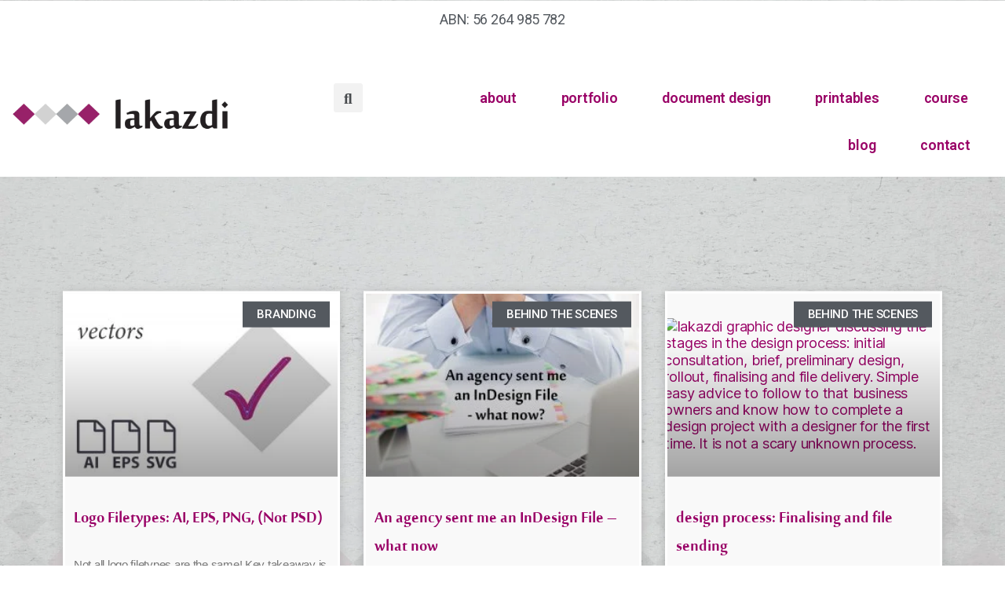

--- FILE ---
content_type: text/css
request_url: https://lakazdi.com/wp-content/uploads/elementor/css/post-5972.css?ver=1732954954
body_size: 618
content:
.elementor-kit-5972{--e-global-color-primary:#990066;--e-global-color-secondary:#54595F;--e-global-color-text:#54595F;--e-global-color-accent:#009966;--e-global-color-fa5fee5:#7A7A7A;--e-global-color-6f6b856b:#A6A8AC;--e-global-color-7e873fe6:#006699;--e-global-color-6cb32d0f:#000;--e-global-color-10d4ce27:#FFF;--e-global-color-2940c8dc:RGBA(255, 255, 255, 0);--e-global-typography-primary-font-family:"Roboto";--e-global-typography-primary-font-weight:600;--e-global-typography-secondary-font-family:"Roboto Slab";--e-global-typography-secondary-font-weight:400;--e-global-typography-text-font-family:"Roboto";--e-global-typography-text-font-weight:400;--e-global-typography-accent-font-family:"Roboto";--e-global-typography-accent-font-weight:500;}.elementor-kit-5972 button,.elementor-kit-5972 input[type="button"],.elementor-kit-5972 input[type="submit"],.elementor-kit-5972 .elementor-button{background-color:#990066;font-size:25px;font-weight:600;text-decoration:none;line-height:2.7em;color:#FFFFFF;}.elementor-kit-5972 button:hover,.elementor-kit-5972 button:focus,.elementor-kit-5972 input[type="button"]:hover,.elementor-kit-5972 input[type="button"]:focus,.elementor-kit-5972 input[type="submit"]:hover,.elementor-kit-5972 input[type="submit"]:focus,.elementor-kit-5972 .elementor-button:hover,.elementor-kit-5972 .elementor-button:focus{background-color:#54595F;}.elementor-kit-5972 e-page-transition{background-color:#FFBC7D;}.elementor-kit-5972 label{font-family:"myriad", Sans-serif;font-size:21px;}.elementor-kit-5972 input:not([type="button"]):not([type="submit"]),.elementor-kit-5972 textarea,.elementor-kit-5972 .elementor-field-textual{border-radius:0px 0px 0px 0px;}.elementor-section.elementor-section-boxed > .elementor-container{max-width:1140px;}.e-con{--container-max-width:1140px;}.elementor-widget:not(:last-child){margin-block-end:20px;}.elementor-element{--widgets-spacing:20px 20px;}{}h1.entry-title{display:var(--page-title-display);}.elementor-lightbox{background-color:rgba(166,168,172,0.59);--lightbox-ui-color:#990066;}@media(max-width:1024px){.elementor-section.elementor-section-boxed > .elementor-container{max-width:1024px;}.e-con{--container-max-width:1024px;}}@media(max-width:767px){.elementor-section.elementor-section-boxed > .elementor-container{max-width:767px;}.e-con{--container-max-width:767px;}}/* Start Custom Fonts CSS */@font-face {
	font-family: 'myriad';
	font-style: normal;
	font-weight: normal;
	font-display: auto;
	src: url('http://lakazdi.com/wp-content/uploads/2019/10/MyriadWebPro.ttf') format('truetype');
}
@font-face {
	font-family: 'myriad';
	font-style: italic;
	font-weight: normal;
	font-display: auto;
	src: url('http://lakazdi.com/wp-content/uploads/2019/10/MyriadWebPro-Italic.ttf') format('truetype');
}
@font-face {
	font-family: 'myriad';
	font-style: normal;
	font-weight: bold;
	font-display: auto;
	src: url('http://lakazdi.com/wp-content/uploads/2019/10/MyriadWebPro-Bold.ttf') format('truetype');
}
/* End Custom Fonts CSS */